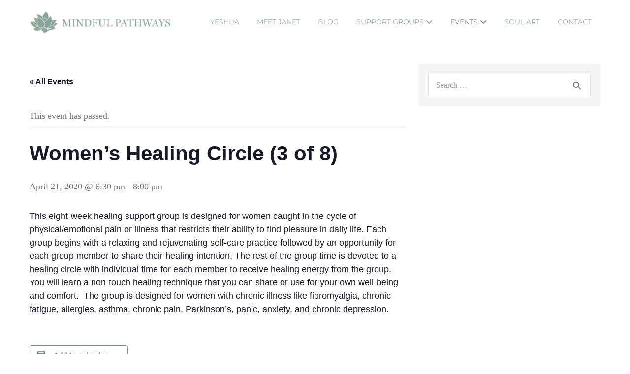

--- FILE ---
content_type: text/html; charset=UTF-8
request_url: https://mindfulpathways.com/event/womens-healing-circle-3-of-8/
body_size: 15994
content:
<!DOCTYPE html>

<html dir="ltr" lang="en" prefix="og: https://ogp.me/ns#">

<head>
	<meta charset="UTF-8">
	<meta name="viewport" content="width=device-width, initial-scale=1">
	<link rel="profile" href="http://gmpg.org/xfn/11">
	<title>Women’s Healing Circle (3 of 8) - Mindful Pathways</title>
<link rel='stylesheet' id='tribe-events-views-v2-bootstrap-datepicker-styles-css' href='https://mindfulpathways.com/wp-content/plugins/the-events-calendar/vendor/bootstrap-datepicker/css/bootstrap-datepicker.standalone.min.css?ver=6.15.12.2' media='all' />
<link rel='stylesheet' id='tec-variables-skeleton-css' href='https://mindfulpathways.com/wp-content/plugins/the-events-calendar/common/build/css/variables-skeleton.css?ver=6.10.0' media='all' />
<link rel='stylesheet' id='tribe-common-skeleton-style-css' href='https://mindfulpathways.com/wp-content/plugins/the-events-calendar/common/build/css/common-skeleton.css?ver=6.10.0' media='all' />
<link rel='stylesheet' id='tribe-tooltipster-css-css' href='https://mindfulpathways.com/wp-content/plugins/the-events-calendar/common/vendor/tooltipster/tooltipster.bundle.min.css?ver=6.10.0' media='all' />
<link rel='stylesheet' id='tribe-events-views-v2-skeleton-css' href='https://mindfulpathways.com/wp-content/plugins/the-events-calendar/build/css/views-skeleton.css?ver=6.15.12.2' media='all' />
<link rel='stylesheet' id='tec-variables-full-css' href='https://mindfulpathways.com/wp-content/plugins/the-events-calendar/common/build/css/variables-full.css?ver=6.10.0' media='all' />
<link rel='stylesheet' id='tribe-common-full-style-css' href='https://mindfulpathways.com/wp-content/plugins/the-events-calendar/common/build/css/common-full.css?ver=6.10.0' media='all' />
<link rel='stylesheet' id='tribe-events-views-v2-full-css' href='https://mindfulpathways.com/wp-content/plugins/the-events-calendar/build/css/views-full.css?ver=6.15.12.2' media='all' />
<link rel='stylesheet' id='tribe-events-views-v2-print-css' href='https://mindfulpathways.com/wp-content/plugins/the-events-calendar/build/css/views-print.css?ver=6.15.12.2' media='print' />

		<!-- All in One SEO 4.9.1.1 - aioseo.com -->
	<meta name="description" content="This eight-week healing support group is designed for women caught in the cycle of physical/emotional pain or illness that restricts their ability to find pleasure in daily life. Each group begins with a relaxing and rejuvenating self-care practice followed by an opportunity for each group member to share their healing intention. The rest of the" />
	<meta name="robots" content="max-image-preview:large" />
	<meta name="author" content="Frances Phelps"/>
	<link rel="canonical" href="https://mindfulpathways.com/event/womens-healing-circle-3-of-8/" />
	<meta name="generator" content="All in One SEO (AIOSEO) 4.9.1.1" />
		<meta property="og:locale" content="en_US" />
		<meta property="og:site_name" content="Mindful Pathways - Integrative and Holistic Mental Health Counseling with Janet G. Nestor" />
		<meta property="og:type" content="article" />
		<meta property="og:title" content="Women’s Healing Circle (3 of 8) - Mindful Pathways" />
		<meta property="og:description" content="This eight-week healing support group is designed for women caught in the cycle of physical/emotional pain or illness that restricts their ability to find pleasure in daily life. Each group begins with a relaxing and rejuvenating self-care practice followed by an opportunity for each group member to share their healing intention. The rest of the" />
		<meta property="og:url" content="https://mindfulpathways.com/event/womens-healing-circle-3-of-8/" />
		<meta property="og:image" content="https://mindfulpathways.com/wp-content/uploads/2022/03/JanetNestorCozmo2.png" />
		<meta property="og:image:secure_url" content="https://mindfulpathways.com/wp-content/uploads/2022/03/JanetNestorCozmo2.png" />
		<meta property="og:image:width" content="1000" />
		<meta property="og:image:height" content="1189" />
		<meta property="article:published_time" content="2019-11-07T14:53:38+00:00" />
		<meta property="article:modified_time" content="2019-11-07T14:53:38+00:00" />
		<meta property="article:publisher" content="https://www.facebook.com/PathwaystoWholeness" />
		<meta name="twitter:card" content="summary_large_image" />
		<meta name="twitter:site" content="@janetnestor" />
		<meta name="twitter:title" content="Women’s Healing Circle (3 of 8) - Mindful Pathways" />
		<meta name="twitter:description" content="This eight-week healing support group is designed for women caught in the cycle of physical/emotional pain or illness that restricts their ability to find pleasure in daily life. Each group begins with a relaxing and rejuvenating self-care practice followed by an opportunity for each group member to share their healing intention. The rest of the" />
		<meta name="twitter:creator" content="@janetnestor" />
		<meta name="twitter:image" content="https://mindfulpathways.com/wp-content/uploads/2022/03/JanetNestorCozmo2.png" />
		<script type="application/ld+json" class="aioseo-schema">
			{"@context":"https:\/\/schema.org","@graph":[{"@type":"BreadcrumbList","@id":"https:\/\/mindfulpathways.com\/event\/womens-healing-circle-3-of-8\/#breadcrumblist","itemListElement":[{"@type":"ListItem","@id":"https:\/\/mindfulpathways.com#listItem","position":1,"name":"Home","item":"https:\/\/mindfulpathways.com","nextItem":{"@type":"ListItem","@id":"https:\/\/mindfulpathways.com\/events\/#listItem","name":"Events"}},{"@type":"ListItem","@id":"https:\/\/mindfulpathways.com\/events\/#listItem","position":2,"name":"Events","item":"https:\/\/mindfulpathways.com\/events\/","nextItem":{"@type":"ListItem","@id":"https:\/\/mindfulpathways.com\/events\/category\/class\/#listItem","name":"Class"},"previousItem":{"@type":"ListItem","@id":"https:\/\/mindfulpathways.com#listItem","name":"Home"}},{"@type":"ListItem","@id":"https:\/\/mindfulpathways.com\/events\/category\/class\/#listItem","position":3,"name":"Class","item":"https:\/\/mindfulpathways.com\/events\/category\/class\/","nextItem":{"@type":"ListItem","@id":"https:\/\/mindfulpathways.com\/event\/womens-healing-circle-3-of-8\/#listItem","name":"Women&#8217;s Healing Circle (3 of 8)"},"previousItem":{"@type":"ListItem","@id":"https:\/\/mindfulpathways.com\/events\/#listItem","name":"Events"}},{"@type":"ListItem","@id":"https:\/\/mindfulpathways.com\/event\/womens-healing-circle-3-of-8\/#listItem","position":4,"name":"Women&#8217;s Healing Circle (3 of 8)","previousItem":{"@type":"ListItem","@id":"https:\/\/mindfulpathways.com\/events\/category\/class\/#listItem","name":"Class"}}]},{"@type":"Person","@id":"https:\/\/mindfulpathways.com\/#person","name":"Janet","image":{"@type":"ImageObject","@id":"https:\/\/mindfulpathways.com\/event\/womens-healing-circle-3-of-8\/#personImage","url":"https:\/\/secure.gravatar.com\/avatar\/ef43891997785f326d9e1bed8d9a114a273a8fde958733cb61d947be97777411?s=96&d=mm&r=g","width":96,"height":96,"caption":"Janet"}},{"@type":"Person","@id":"https:\/\/mindfulpathways.com\/author\/fphelps\/#author","url":"https:\/\/mindfulpathways.com\/author\/fphelps\/","name":"Frances Phelps","image":{"@type":"ImageObject","@id":"https:\/\/mindfulpathways.com\/event\/womens-healing-circle-3-of-8\/#authorImage","url":"https:\/\/secure.gravatar.com\/avatar\/a542f59e951406db321ea8d0a2d1119925972b5532e72deb2aa0a2dfe0ba1e11?s=96&d=mm&r=g","width":96,"height":96,"caption":"Frances Phelps"}},{"@type":"WebPage","@id":"https:\/\/mindfulpathways.com\/event\/womens-healing-circle-3-of-8\/#webpage","url":"https:\/\/mindfulpathways.com\/event\/womens-healing-circle-3-of-8\/","name":"Women\u2019s Healing Circle (3 of 8) - Mindful Pathways","description":"This eight-week healing support group is designed for women caught in the cycle of physical\/emotional pain or illness that restricts their ability to find pleasure in daily life. Each group begins with a relaxing and rejuvenating self-care practice followed by an opportunity for each group member to share their healing intention. The rest of the","inLanguage":"en","isPartOf":{"@id":"https:\/\/mindfulpathways.com\/#website"},"breadcrumb":{"@id":"https:\/\/mindfulpathways.com\/event\/womens-healing-circle-3-of-8\/#breadcrumblist"},"author":{"@id":"https:\/\/mindfulpathways.com\/author\/fphelps\/#author"},"creator":{"@id":"https:\/\/mindfulpathways.com\/author\/fphelps\/#author"},"datePublished":"2019-11-07T09:53:38-05:00","dateModified":"2019-11-07T09:53:38-05:00"},{"@type":"WebSite","@id":"https:\/\/mindfulpathways.com\/#website","url":"https:\/\/mindfulpathways.com\/","name":"Mindful Pathways","description":"Integrative and Holistic Mental Health Counseling with Janet G. Nestor","inLanguage":"en","publisher":{"@id":"https:\/\/mindfulpathways.com\/#person"}}]}
		</script>
		<!-- All in One SEO -->

<link rel='dns-prefetch' href='//js.stripe.com' />
<link rel="alternate" type="application/rss+xml" title="Mindful Pathways &raquo; Feed" href="https://mindfulpathways.com/feed/" />
<link rel="alternate" type="application/rss+xml" title="Mindful Pathways &raquo; Comments Feed" href="https://mindfulpathways.com/comments/feed/" />
<link rel="alternate" type="text/calendar" title="Mindful Pathways &raquo; iCal Feed" href="https://mindfulpathways.com/events/?ical=1" />
<link rel="alternate" title="oEmbed (JSON)" type="application/json+oembed" href="https://mindfulpathways.com/wp-json/oembed/1.0/embed?url=https%3A%2F%2Fmindfulpathways.com%2Fevent%2Fwomens-healing-circle-3-of-8%2F" />
<link rel="alternate" title="oEmbed (XML)" type="text/xml+oembed" href="https://mindfulpathways.com/wp-json/oembed/1.0/embed?url=https%3A%2F%2Fmindfulpathways.com%2Fevent%2Fwomens-healing-circle-3-of-8%2F&#038;format=xml" />
		<style class="wpbf-google-fonts">@font-face{font-family:'Montserrat';font-style:normal;font-weight:300;font-display:swap;src:url(https://mindfulpathways.com/wp-content/fonts/montserrat/JTUSjIg1_i6t8kCHKm459WRhyzbi.woff2) format('woff2');unicode-range:U+0460-052F,U+1C80-1C88,U+20B4,U+2DE0-2DFF,U+A640-A69F,U+FE2E-FE2F;}@font-face{font-family:'Montserrat';font-style:normal;font-weight:300;font-display:swap;src:url(https://mindfulpathways.com/wp-content/fonts/montserrat/JTUSjIg1_i6t8kCHKm459W1hyzbi.woff2) format('woff2');unicode-range:U+0301,U+0400-045F,U+0490-0491,U+04B0-04B1,U+2116;}@font-face{font-family:'Montserrat';font-style:normal;font-weight:300;font-display:swap;src:url(https://mindfulpathways.com/wp-content/fonts/montserrat/JTUSjIg1_i6t8kCHKm459WZhyzbi.woff2) format('woff2');unicode-range:U+0102-0103,U+0110-0111,U+0128-0129,U+0168-0169,U+01A0-01A1,U+01AF-01B0,U+0300-0301,U+0303-0304,U+0308-0309,U+0323,U+0329,U+1EA0-1EF9,U+20AB;}@font-face{font-family:'Montserrat';font-style:normal;font-weight:300;font-display:swap;src:url(https://mindfulpathways.com/wp-content/fonts/montserrat/JTUSjIg1_i6t8kCHKm459Wdhyzbi.woff2) format('woff2');unicode-range:U+0100-02AF,U+0304,U+0308,U+0329,U+1E00-1E9F,U+1EF2-1EFF,U+2020,U+20A0-20AB,U+20AD-20C0,U+2113,U+2C60-2C7F,U+A720-A7FF;}@font-face{font-family:'Montserrat';font-style:normal;font-weight:300;font-display:swap;src:url(https://mindfulpathways.com/wp-content/fonts/montserrat/JTUSjIg1_i6t8kCHKm459Wlhyw.woff2) format('woff2');unicode-range:U+0000-00FF,U+0131,U+0152-0153,U+02BB-02BC,U+02C6,U+02DA,U+02DC,U+0304,U+0308,U+0329,U+2000-206F,U+2074,U+20AC,U+2122,U+2191,U+2193,U+2212,U+2215,U+FEFF,U+FFFD;}@font-face{font-family:'Montserrat';font-style:normal;font-weight:500;font-display:swap;src:url(https://mindfulpathways.com/wp-content/fonts/montserrat/JTUSjIg1_i6t8kCHKm459WRhyzbi.woff2) format('woff2');unicode-range:U+0460-052F,U+1C80-1C88,U+20B4,U+2DE0-2DFF,U+A640-A69F,U+FE2E-FE2F;}@font-face{font-family:'Montserrat';font-style:normal;font-weight:500;font-display:swap;src:url(https://mindfulpathways.com/wp-content/fonts/montserrat/JTUSjIg1_i6t8kCHKm459W1hyzbi.woff2) format('woff2');unicode-range:U+0301,U+0400-045F,U+0490-0491,U+04B0-04B1,U+2116;}@font-face{font-family:'Montserrat';font-style:normal;font-weight:500;font-display:swap;src:url(https://mindfulpathways.com/wp-content/fonts/montserrat/JTUSjIg1_i6t8kCHKm459WZhyzbi.woff2) format('woff2');unicode-range:U+0102-0103,U+0110-0111,U+0128-0129,U+0168-0169,U+01A0-01A1,U+01AF-01B0,U+0300-0301,U+0303-0304,U+0308-0309,U+0323,U+0329,U+1EA0-1EF9,U+20AB;}@font-face{font-family:'Montserrat';font-style:normal;font-weight:500;font-display:swap;src:url(https://mindfulpathways.com/wp-content/fonts/montserrat/JTUSjIg1_i6t8kCHKm459Wdhyzbi.woff2) format('woff2');unicode-range:U+0100-02AF,U+0304,U+0308,U+0329,U+1E00-1E9F,U+1EF2-1EFF,U+2020,U+20A0-20AB,U+20AD-20C0,U+2113,U+2C60-2C7F,U+A720-A7FF;}@font-face{font-family:'Montserrat';font-style:normal;font-weight:500;font-display:swap;src:url(https://mindfulpathways.com/wp-content/fonts/montserrat/JTUSjIg1_i6t8kCHKm459Wlhyw.woff2) format('woff2');unicode-range:U+0000-00FF,U+0131,U+0152-0153,U+02BB-02BC,U+02C6,U+02DA,U+02DC,U+0304,U+0308,U+0329,U+2000-206F,U+2074,U+20AC,U+2122,U+2191,U+2193,U+2212,U+2215,U+FEFF,U+FFFD;}</style>
				<!-- This site uses the Google Analytics by MonsterInsights plugin v9.10.1 - Using Analytics tracking - https://www.monsterinsights.com/ -->
		<!-- Note: MonsterInsights is not currently configured on this site. The site owner needs to authenticate with Google Analytics in the MonsterInsights settings panel. -->
					<!-- No tracking code set -->
				<!-- / Google Analytics by MonsterInsights -->
		<style id='wp-img-auto-sizes-contain-inline-css'>
img:is([sizes=auto i],[sizes^="auto," i]){contain-intrinsic-size:3000px 1500px}
/*# sourceURL=wp-img-auto-sizes-contain-inline-css */
</style>
<link rel='stylesheet' id='tribe-events-v2-single-skeleton-css' href='https://mindfulpathways.com/wp-content/plugins/the-events-calendar/build/css/tribe-events-single-skeleton.css?ver=6.15.12.2' media='all' />
<link rel='stylesheet' id='tribe-events-v2-single-skeleton-full-css' href='https://mindfulpathways.com/wp-content/plugins/the-events-calendar/build/css/tribe-events-single-full.css?ver=6.15.12.2' media='all' />
<style id='wp-emoji-styles-inline-css'>

	img.wp-smiley, img.emoji {
		display: inline !important;
		border: none !important;
		box-shadow: none !important;
		height: 1em !important;
		width: 1em !important;
		margin: 0 0.07em !important;
		vertical-align: -0.1em !important;
		background: none !important;
		padding: 0 !important;
	}
/*# sourceURL=wp-emoji-styles-inline-css */
</style>
<link rel='stylesheet' id='wp-block-library-css' href='https://mindfulpathways.com/wp-includes/css/dist/block-library/style.min.css?ver=6.9' media='all' />
<style id='global-styles-inline-css'>
:root{--wp--preset--aspect-ratio--square: 1;--wp--preset--aspect-ratio--4-3: 4/3;--wp--preset--aspect-ratio--3-4: 3/4;--wp--preset--aspect-ratio--3-2: 3/2;--wp--preset--aspect-ratio--2-3: 2/3;--wp--preset--aspect-ratio--16-9: 16/9;--wp--preset--aspect-ratio--9-16: 9/16;--wp--preset--color--black: #000000;--wp--preset--color--cyan-bluish-gray: #abb8c3;--wp--preset--color--white: #ffffff;--wp--preset--color--pale-pink: #f78da7;--wp--preset--color--vivid-red: #cf2e2e;--wp--preset--color--luminous-vivid-orange: #ff6900;--wp--preset--color--luminous-vivid-amber: #fcb900;--wp--preset--color--light-green-cyan: #7bdcb5;--wp--preset--color--vivid-green-cyan: #00d084;--wp--preset--color--pale-cyan-blue: #8ed1fc;--wp--preset--color--vivid-cyan-blue: #0693e3;--wp--preset--color--vivid-purple: #9b51e0;--wp--preset--gradient--vivid-cyan-blue-to-vivid-purple: linear-gradient(135deg,rgb(6,147,227) 0%,rgb(155,81,224) 100%);--wp--preset--gradient--light-green-cyan-to-vivid-green-cyan: linear-gradient(135deg,rgb(122,220,180) 0%,rgb(0,208,130) 100%);--wp--preset--gradient--luminous-vivid-amber-to-luminous-vivid-orange: linear-gradient(135deg,rgb(252,185,0) 0%,rgb(255,105,0) 100%);--wp--preset--gradient--luminous-vivid-orange-to-vivid-red: linear-gradient(135deg,rgb(255,105,0) 0%,rgb(207,46,46) 100%);--wp--preset--gradient--very-light-gray-to-cyan-bluish-gray: linear-gradient(135deg,rgb(238,238,238) 0%,rgb(169,184,195) 100%);--wp--preset--gradient--cool-to-warm-spectrum: linear-gradient(135deg,rgb(74,234,220) 0%,rgb(151,120,209) 20%,rgb(207,42,186) 40%,rgb(238,44,130) 60%,rgb(251,105,98) 80%,rgb(254,248,76) 100%);--wp--preset--gradient--blush-light-purple: linear-gradient(135deg,rgb(255,206,236) 0%,rgb(152,150,240) 100%);--wp--preset--gradient--blush-bordeaux: linear-gradient(135deg,rgb(254,205,165) 0%,rgb(254,45,45) 50%,rgb(107,0,62) 100%);--wp--preset--gradient--luminous-dusk: linear-gradient(135deg,rgb(255,203,112) 0%,rgb(199,81,192) 50%,rgb(65,88,208) 100%);--wp--preset--gradient--pale-ocean: linear-gradient(135deg,rgb(255,245,203) 0%,rgb(182,227,212) 50%,rgb(51,167,181) 100%);--wp--preset--gradient--electric-grass: linear-gradient(135deg,rgb(202,248,128) 0%,rgb(113,206,126) 100%);--wp--preset--gradient--midnight: linear-gradient(135deg,rgb(2,3,129) 0%,rgb(40,116,252) 100%);--wp--preset--font-size--small: 14px;--wp--preset--font-size--medium: 20px;--wp--preset--font-size--large: 20px;--wp--preset--font-size--x-large: 42px;--wp--preset--font-size--tiny: 12px;--wp--preset--font-size--regular: 16px;--wp--preset--font-size--larger: 32px;--wp--preset--font-size--extra: 44px;--wp--preset--spacing--20: 0.44rem;--wp--preset--spacing--30: 0.67rem;--wp--preset--spacing--40: 1rem;--wp--preset--spacing--50: 1.5rem;--wp--preset--spacing--60: 2.25rem;--wp--preset--spacing--70: 3.38rem;--wp--preset--spacing--80: 5.06rem;--wp--preset--shadow--natural: 6px 6px 9px rgba(0, 0, 0, 0.2);--wp--preset--shadow--deep: 12px 12px 50px rgba(0, 0, 0, 0.4);--wp--preset--shadow--sharp: 6px 6px 0px rgba(0, 0, 0, 0.2);--wp--preset--shadow--outlined: 6px 6px 0px -3px rgb(255, 255, 255), 6px 6px rgb(0, 0, 0);--wp--preset--shadow--crisp: 6px 6px 0px rgb(0, 0, 0);}:root { --wp--style--global--content-size: 1000px;--wp--style--global--wide-size: 1400px; }:where(body) { margin: 0; }.wp-site-blocks > .alignleft { float: left; margin-right: 2em; }.wp-site-blocks > .alignright { float: right; margin-left: 2em; }.wp-site-blocks > .aligncenter { justify-content: center; margin-left: auto; margin-right: auto; }:where(.wp-site-blocks) > * { margin-block-start: 24px; margin-block-end: 0; }:where(.wp-site-blocks) > :first-child { margin-block-start: 0; }:where(.wp-site-blocks) > :last-child { margin-block-end: 0; }:root { --wp--style--block-gap: 24px; }:root :where(.is-layout-flow) > :first-child{margin-block-start: 0;}:root :where(.is-layout-flow) > :last-child{margin-block-end: 0;}:root :where(.is-layout-flow) > *{margin-block-start: 24px;margin-block-end: 0;}:root :where(.is-layout-constrained) > :first-child{margin-block-start: 0;}:root :where(.is-layout-constrained) > :last-child{margin-block-end: 0;}:root :where(.is-layout-constrained) > *{margin-block-start: 24px;margin-block-end: 0;}:root :where(.is-layout-flex){gap: 24px;}:root :where(.is-layout-grid){gap: 24px;}.is-layout-flow > .alignleft{float: left;margin-inline-start: 0;margin-inline-end: 2em;}.is-layout-flow > .alignright{float: right;margin-inline-start: 2em;margin-inline-end: 0;}.is-layout-flow > .aligncenter{margin-left: auto !important;margin-right: auto !important;}.is-layout-constrained > .alignleft{float: left;margin-inline-start: 0;margin-inline-end: 2em;}.is-layout-constrained > .alignright{float: right;margin-inline-start: 2em;margin-inline-end: 0;}.is-layout-constrained > .aligncenter{margin-left: auto !important;margin-right: auto !important;}.is-layout-constrained > :where(:not(.alignleft):not(.alignright):not(.alignfull)){max-width: var(--wp--style--global--content-size);margin-left: auto !important;margin-right: auto !important;}.is-layout-constrained > .alignwide{max-width: var(--wp--style--global--wide-size);}body .is-layout-flex{display: flex;}.is-layout-flex{flex-wrap: wrap;align-items: center;}.is-layout-flex > :is(*, div){margin: 0;}body .is-layout-grid{display: grid;}.is-layout-grid > :is(*, div){margin: 0;}body{padding-top: 0px;padding-right: 0px;padding-bottom: 0px;padding-left: 0px;}a:where(:not(.wp-element-button)){text-decoration: underline;}:root :where(.wp-element-button, .wp-block-button__link){background-color: #32373c;border-width: 0;color: #fff;font-family: inherit;font-size: inherit;font-style: inherit;font-weight: inherit;letter-spacing: inherit;line-height: inherit;padding-top: calc(0.667em + 2px);padding-right: calc(1.333em + 2px);padding-bottom: calc(0.667em + 2px);padding-left: calc(1.333em + 2px);text-decoration: none;text-transform: inherit;}.has-black-color{color: var(--wp--preset--color--black) !important;}.has-cyan-bluish-gray-color{color: var(--wp--preset--color--cyan-bluish-gray) !important;}.has-white-color{color: var(--wp--preset--color--white) !important;}.has-pale-pink-color{color: var(--wp--preset--color--pale-pink) !important;}.has-vivid-red-color{color: var(--wp--preset--color--vivid-red) !important;}.has-luminous-vivid-orange-color{color: var(--wp--preset--color--luminous-vivid-orange) !important;}.has-luminous-vivid-amber-color{color: var(--wp--preset--color--luminous-vivid-amber) !important;}.has-light-green-cyan-color{color: var(--wp--preset--color--light-green-cyan) !important;}.has-vivid-green-cyan-color{color: var(--wp--preset--color--vivid-green-cyan) !important;}.has-pale-cyan-blue-color{color: var(--wp--preset--color--pale-cyan-blue) !important;}.has-vivid-cyan-blue-color{color: var(--wp--preset--color--vivid-cyan-blue) !important;}.has-vivid-purple-color{color: var(--wp--preset--color--vivid-purple) !important;}.has-black-background-color{background-color: var(--wp--preset--color--black) !important;}.has-cyan-bluish-gray-background-color{background-color: var(--wp--preset--color--cyan-bluish-gray) !important;}.has-white-background-color{background-color: var(--wp--preset--color--white) !important;}.has-pale-pink-background-color{background-color: var(--wp--preset--color--pale-pink) !important;}.has-vivid-red-background-color{background-color: var(--wp--preset--color--vivid-red) !important;}.has-luminous-vivid-orange-background-color{background-color: var(--wp--preset--color--luminous-vivid-orange) !important;}.has-luminous-vivid-amber-background-color{background-color: var(--wp--preset--color--luminous-vivid-amber) !important;}.has-light-green-cyan-background-color{background-color: var(--wp--preset--color--light-green-cyan) !important;}.has-vivid-green-cyan-background-color{background-color: var(--wp--preset--color--vivid-green-cyan) !important;}.has-pale-cyan-blue-background-color{background-color: var(--wp--preset--color--pale-cyan-blue) !important;}.has-vivid-cyan-blue-background-color{background-color: var(--wp--preset--color--vivid-cyan-blue) !important;}.has-vivid-purple-background-color{background-color: var(--wp--preset--color--vivid-purple) !important;}.has-black-border-color{border-color: var(--wp--preset--color--black) !important;}.has-cyan-bluish-gray-border-color{border-color: var(--wp--preset--color--cyan-bluish-gray) !important;}.has-white-border-color{border-color: var(--wp--preset--color--white) !important;}.has-pale-pink-border-color{border-color: var(--wp--preset--color--pale-pink) !important;}.has-vivid-red-border-color{border-color: var(--wp--preset--color--vivid-red) !important;}.has-luminous-vivid-orange-border-color{border-color: var(--wp--preset--color--luminous-vivid-orange) !important;}.has-luminous-vivid-amber-border-color{border-color: var(--wp--preset--color--luminous-vivid-amber) !important;}.has-light-green-cyan-border-color{border-color: var(--wp--preset--color--light-green-cyan) !important;}.has-vivid-green-cyan-border-color{border-color: var(--wp--preset--color--vivid-green-cyan) !important;}.has-pale-cyan-blue-border-color{border-color: var(--wp--preset--color--pale-cyan-blue) !important;}.has-vivid-cyan-blue-border-color{border-color: var(--wp--preset--color--vivid-cyan-blue) !important;}.has-vivid-purple-border-color{border-color: var(--wp--preset--color--vivid-purple) !important;}.has-vivid-cyan-blue-to-vivid-purple-gradient-background{background: var(--wp--preset--gradient--vivid-cyan-blue-to-vivid-purple) !important;}.has-light-green-cyan-to-vivid-green-cyan-gradient-background{background: var(--wp--preset--gradient--light-green-cyan-to-vivid-green-cyan) !important;}.has-luminous-vivid-amber-to-luminous-vivid-orange-gradient-background{background: var(--wp--preset--gradient--luminous-vivid-amber-to-luminous-vivid-orange) !important;}.has-luminous-vivid-orange-to-vivid-red-gradient-background{background: var(--wp--preset--gradient--luminous-vivid-orange-to-vivid-red) !important;}.has-very-light-gray-to-cyan-bluish-gray-gradient-background{background: var(--wp--preset--gradient--very-light-gray-to-cyan-bluish-gray) !important;}.has-cool-to-warm-spectrum-gradient-background{background: var(--wp--preset--gradient--cool-to-warm-spectrum) !important;}.has-blush-light-purple-gradient-background{background: var(--wp--preset--gradient--blush-light-purple) !important;}.has-blush-bordeaux-gradient-background{background: var(--wp--preset--gradient--blush-bordeaux) !important;}.has-luminous-dusk-gradient-background{background: var(--wp--preset--gradient--luminous-dusk) !important;}.has-pale-ocean-gradient-background{background: var(--wp--preset--gradient--pale-ocean) !important;}.has-electric-grass-gradient-background{background: var(--wp--preset--gradient--electric-grass) !important;}.has-midnight-gradient-background{background: var(--wp--preset--gradient--midnight) !important;}.has-small-font-size{font-size: var(--wp--preset--font-size--small) !important;}.has-medium-font-size{font-size: var(--wp--preset--font-size--medium) !important;}.has-large-font-size{font-size: var(--wp--preset--font-size--large) !important;}.has-x-large-font-size{font-size: var(--wp--preset--font-size--x-large) !important;}.has-tiny-font-size{font-size: var(--wp--preset--font-size--tiny) !important;}.has-regular-font-size{font-size: var(--wp--preset--font-size--regular) !important;}.has-larger-font-size{font-size: var(--wp--preset--font-size--larger) !important;}.has-extra-font-size{font-size: var(--wp--preset--font-size--extra) !important;}
/*# sourceURL=global-styles-inline-css */
</style>

<link rel='stylesheet' id='ctf_styles-css' href='https://mindfulpathways.com/wp-content/plugins/custom-twitter-feeds/css/ctf-styles.min.css?ver=2.3.1' media='all' />
<link rel='stylesheet' id='tp_twitter_plugin_css-css' href='https://mindfulpathways.com/wp-content/plugins/recent-tweets-widget/tp_twitter_plugin.css?ver=1.0' media='screen' />
<style id='woocommerce-inline-inline-css'>
.woocommerce form .form-row .required { visibility: visible; }
/*# sourceURL=woocommerce-inline-inline-css */
</style>
<link rel='stylesheet' id='wpecpp-css' href='https://mindfulpathways.com/wp-content/plugins/wp-ecommerce-paypal/assets/css/wpecpp.css?ver=2.0.2' media='all' />
<link rel='stylesheet' id='mc4wp-form-basic-css' href='https://mindfulpathways.com/wp-content/plugins/mailchimp-for-wp/assets/css/form-basic.css?ver=4.10.9' media='all' />
<link rel='stylesheet' id='brands-styles-css' href='https://mindfulpathways.com/wp-content/plugins/woocommerce/assets/css/brands.css?ver=10.3.7' media='all' />
<link rel='stylesheet' id='wpbf-icon-font-css' href='https://mindfulpathways.com/wp-content/themes/page-builder-framework/css/min/iconfont-min.css?ver=2.11.0.9' media='all' />
<link rel='stylesheet' id='wpbf-style-css' href='https://mindfulpathways.com/wp-content/themes/page-builder-framework/css/min/style-min.css?ver=2.11.0.9' media='all' />
<link rel='stylesheet' id='wpbf-responsive-css' href='https://mindfulpathways.com/wp-content/themes/page-builder-framework/css/min/responsive-min.css?ver=2.11.0.9' media='all' />
<link rel='stylesheet' id='wpbf-woocommerce-layout-css' href='https://mindfulpathways.com/wp-content/themes/page-builder-framework/css/min/woocommerce-layout-min.css?ver=2.11.0.9' media='all' />
<link rel='stylesheet' id='wpbf-woocommerce-css' href='https://mindfulpathways.com/wp-content/themes/page-builder-framework/css/min/woocommerce-min.css?ver=2.11.0.9' media='all' />
<link rel='stylesheet' id='wpbf-woocommerce-smallscreen-css' href='https://mindfulpathways.com/wp-content/themes/page-builder-framework/css/min/woocommerce-smallscreen-min.css?ver=2.11.0.9' media='all' />
<link rel='stylesheet' id='wpbf-premium-css' href='https://mindfulpathways.com/wp-content/plugins/wpbf-premium/css/wpbf-premium.css?ver=2.10.0.4' media='all' />
<link rel='stylesheet' id='wpbf-premium-woocommerce-css' href='https://mindfulpathways.com/wp-content/plugins/wpbf-premium/css/wpbf-premium-woocommerce.css?ver=2.10.0.4' media='all' />
<style id='wpbf-premium-woocommerce-inline-css'>
:root{--accent-color:#769992;--accent-color-alt:#5d7173;}body{font-size:18px;}.wpbf-menu,.wpbf-mobile-menu{text-transform:uppercase;}h6{letter-spacing:0.5px;text-transform:uppercase;}h6{font-size:14px;}body,button,input,optgroup,select,textarea,h1,h2,h3,h4,h5,h6{font-family:"Cormorant Garamond";}.wpbf-menu,.wpbf-mobile-menu{font-family:Montserrat;font-weight:300;font-style:normal;}h6{font-family:Montserrat;font-weight:500;font-style:normal;}a{color:#928e70;}.bypostauthor{border-color:#928e70;}.wpbf-button-primary{background:#928e70;}a:hover{color:#597e76;}.wpbf-button-primary:hover{background:#597e76;}.wpbf-menu > .current-menu-item > a{color:#597e76!important;}.wpbf-button-primary{background:#bfa584;color:#f5f4f3;}.wpbf-button-primary:hover{background:#769992;color:#f5f4f3;}.wp-block-button__link:not(.has-text-color){color:#f5f4f3;}.wp-block-button__link:not(.has-text-color):hover{color:#f5f4f3;}.wp-block-button__link:not(.has-background){background:#bfa584;}.is-style-outline .wp-block-button__link:not(.has-text-color){border-color:#bfa584;color:#bfa584;}.wp-block-button:not(.is-style-outline) .wp-block-button__link:not(.has-background):not(.has-text-color):hover{background:#769992;color:#f5f4f3;}.is-style-outline .wp-block-button__link:not(.has-text-color):not(.has-background):hover{border-color:#769992;color:#769992;}.wpbf-archive-content .wpbf-post{text-align:left;}.wpbf-navigation .wpbf-menu > .menu-item > a{padding-left:18px;padding-right:18px;}.wpbf-navigation:not(.wpbf-navigation-transparent):not(.wpbf-navigation-active){background-color:#ffffff;}.wpbf-navigation .wpbf-menu a,.wpbf-mobile-menu a,.wpbf-close{color:#769992;}.wpbf-navigation .wpbf-menu a:hover,.wpbf-mobile-menu a:hover{color:#5d7173;}.wpbf-navigation .wpbf-menu > .current-menu-item > a,.wpbf-mobile-menu > .current-menu-item > a{color:#5d7173!important;}.wpbf-navigation .wpbf-menu a,.wpbf-mobile-menu a{font-size:14px;}.wpbf-page-footer{background-color:#f5f4f3;}p.demo_store,.woocommerce-store-notice{background:#928e70;}.woocommerce-info:before,.woocommerce-info a{color:#928e70;}.woocommerce-info a:hover{opacity:.8;}.woocommerce-info{border-top-color:#928e70;}.woocommerce a.button,.woocommerce button.button,.woocommerce a.button.alt,.woocommerce button.button.alt,.woocommerce a.button.alt.disabled,.woocommerce a.button.alt:disabled,.woocommerce a.button.alt:disabled[disabled],.woocommerce a.button.alt.disabled:hover,.woocommerce a.button.alt:disabled:hover,.woocommerce a.button.alt:disabled[disabled]:hover,.woocommerce button.button.alt.disabled,.woocommerce button.button.alt:disabled,.woocommerce button.button.alt:disabled[disabled],.woocommerce button.button.alt.disabled:hover,.woocommerce button.button.alt:disabled:hover,.woocommerce button.button.alt:disabled[disabled]:hover{background:#bfa584;color:#f5f4f3;}.woocommerce a.button:hover,.woocommerce button.button:hover,.woocommerce a.button.alt:hover,.woocommerce button.button.alt:hover{background:#769992;color:#f5f4f3;}.wpbf-woo-menu-item .wpbf-button-primary{background:#bfa584;color:#f5f4f3 !important;}.wpbf-woo-menu-item .wpbf-button-primary:hover{background:#769992;color:#f5f4f3 !important;}@media screen and (max-width:768px){.wpbf-woo-menu-item .wpbf-woo-sub-menu{display:none !important;}}.wpbf-woo-off-canvas-sidebar-button{color:#f5f4f3;background-color:#bfa584;}
/*# sourceURL=wpbf-premium-woocommerce-inline-css */
</style>
<script src="https://mindfulpathways.com/wp-includes/js/jquery/jquery.min.js?ver=3.7.1" id="jquery-core-js"></script>
<script src="https://mindfulpathways.com/wp-includes/js/jquery/jquery-migrate.min.js?ver=3.4.1" id="jquery-migrate-js"></script>
<script src="https://mindfulpathways.com/wp-content/plugins/the-events-calendar/common/build/js/tribe-common.js?ver=9c44e11f3503a33e9540" id="tribe-common-js"></script>
<script src="https://mindfulpathways.com/wp-content/plugins/the-events-calendar/build/js/views/breakpoints.js?ver=4208de2df2852e0b91ec" id="tribe-events-views-v2-breakpoints-js"></script>
<script src="https://mindfulpathways.com/wp-content/plugins/woocommerce/assets/js/jquery-blockui/jquery.blockUI.min.js?ver=2.7.0-wc.10.3.7" id="wc-jquery-blockui-js" defer data-wp-strategy="defer"></script>
<script id="wc-add-to-cart-js-extra">
var wc_add_to_cart_params = {"ajax_url":"/wp-admin/admin-ajax.php","wc_ajax_url":"/?wc-ajax=%%endpoint%%","i18n_view_cart":"View cart","cart_url":"https://mindfulpathways.com/cart/","is_cart":"","cart_redirect_after_add":"no"};
//# sourceURL=wc-add-to-cart-js-extra
</script>
<script src="https://mindfulpathways.com/wp-content/plugins/woocommerce/assets/js/frontend/add-to-cart.min.js?ver=10.3.7" id="wc-add-to-cart-js" defer data-wp-strategy="defer"></script>
<script src="https://mindfulpathways.com/wp-content/plugins/woocommerce/assets/js/js-cookie/js.cookie.min.js?ver=2.1.4-wc.10.3.7" id="wc-js-cookie-js" defer data-wp-strategy="defer"></script>
<script id="woocommerce-js-extra">
var woocommerce_params = {"ajax_url":"/wp-admin/admin-ajax.php","wc_ajax_url":"/?wc-ajax=%%endpoint%%","i18n_password_show":"Show password","i18n_password_hide":"Hide password"};
//# sourceURL=woocommerce-js-extra
</script>
<script src="https://mindfulpathways.com/wp-content/plugins/woocommerce/assets/js/frontend/woocommerce.min.js?ver=10.3.7" id="woocommerce-js" defer data-wp-strategy="defer"></script>
<link rel="https://api.w.org/" href="https://mindfulpathways.com/wp-json/" /><link rel="alternate" title="JSON" type="application/json" href="https://mindfulpathways.com/wp-json/wp/v2/tribe_events/4117" /><link rel="EditURI" type="application/rsd+xml" title="RSD" href="https://mindfulpathways.com/xmlrpc.php?rsd" />
<meta name="generator" content="WordPress 6.9" />
<meta name="generator" content="WooCommerce 10.3.7" />
<link rel='shortlink' href='https://mindfulpathways.com/?p=4117' />
<link rel="stylesheet" href="https://use.typekit.net/npj4uiz.css"><meta name="tec-api-version" content="v1"><meta name="tec-api-origin" content="https://mindfulpathways.com"><link rel="alternate" href="https://mindfulpathways.com/wp-json/tribe/events/v1/events/4117" /><meta name="theme-color" content="#928e70">	<noscript><style>.woocommerce-product-gallery{ opacity: 1 !important; }</style></noscript>
	<script type="application/ld+json">
[{"@context":"http://schema.org","@type":"Event","name":"Women&#8217;s Healing Circle (3 of 8)","description":"&lt;p&gt;This eight-week healing support group is designed for women caught in the cycle of physical/emotional pain or illness that restricts their ability to find pleasure in daily life. Each group [&hellip;]&lt;/p&gt;\\n","url":"https://mindfulpathways.com/event/womens-healing-circle-3-of-8/","eventAttendanceMode":"https://schema.org/OfflineEventAttendanceMode","eventStatus":"https://schema.org/EventScheduled","startDate":"2020-04-21T18:30:00-04:00","endDate":"2020-04-21T20:00:00-04:00","location":{"@type":"Place","name":"Soul Health Center","description":"","url":"","address":{"@type":"PostalAddress","streetAddress":"2990 Bethesda Place, Suite 602-A","addressLocality":"Winston-Salem","addressRegion":"NC","postalCode":"27103","addressCountry":"United States"},"telephone":"336-659-3923","sameAs":"http://soulhealthcenter.com"},"performer":"Organization"}]
</script><link rel="icon" href="https://mindfulpathways.com/wp-content/uploads/2023/05/MP_Logo_flower@4x-150x150.png" sizes="32x32" />
<link rel="icon" href="https://mindfulpathways.com/wp-content/uploads/2023/05/MP_Logo_flower@4x-300x300.png" sizes="192x192" />
<link rel="apple-touch-icon" href="https://mindfulpathways.com/wp-content/uploads/2023/05/MP_Logo_flower@4x-300x300.png" />
<meta name="msapplication-TileImage" content="https://mindfulpathways.com/wp-content/uploads/2023/05/MP_Logo_flower@4x-300x300.png" />
		<style id="wp-custom-css">
			h1, h2, h3,h4 {
font-family: "miller-banner", serif;
font-weight: 300;
font-style: normal;}

h5 {
font-family: "renata", sans-serif;
font-weight: 400;
font-style: normal;}		</style>
		<link rel='stylesheet' id='wc-blocks-style-css' href='https://mindfulpathways.com/wp-content/plugins/woocommerce/assets/client/blocks/wc-blocks.css?ver=wc-10.3.7' media='all' />
<link rel='stylesheet' id='photoswipe-css' href='https://mindfulpathways.com/wp-content/plugins/woocommerce/assets/css/photoswipe/photoswipe.min.css?ver=10.3.7' media='all' />
<link rel='stylesheet' id='photoswipe-default-skin-css' href='https://mindfulpathways.com/wp-content/plugins/woocommerce/assets/css/photoswipe/default-skin/default-skin.min.css?ver=10.3.7' media='all' />
</head>

<body class="wp-singular tribe_events-template-default single single-tribe_events postid-4117 wp-custom-logo wp-theme-page-builder-framework theme-page-builder-framework woocommerce-no-js tribe-no-js page-template-page-builder-framework tribe-filter-live wpbf wpbf- wpbf-sidebar-right events-single tribe-events-style-full tribe-events-style-theme" itemscope="itemscope" itemtype="https://schema.org/WebPage">

	<a class="screen-reader-text skip-link" href="#content" title="Skip to content">Skip to content</a>

	
	
	<div id="container" class="hfeed wpbf-page">

		
		
<header id="header" class="wpbf-page-header" itemscope="itemscope" itemtype="https://schema.org/WPHeader">

	
	
	<div class="wpbf-navigation" data-sub-menu-animation-duration="250">

		
		
<div class="wpbf-container wpbf-container-center wpbf-visible-large wpbf-nav-wrapper wpbf-menu-right">

	<div class="wpbf-grid wpbf-grid-collapse">

		<div class="wpbf-1-4 wpbf-logo-container">

			<div class="wpbf-logo" itemscope="itemscope" itemtype="https://schema.org/Organization"><a href="https://mindfulpathways.com" itemprop="url"><img src="https://mindfulpathways.com/wp-content/uploads/2023/05/MP_Logo_SERIF@3x.png" alt="Mindful Pathways" title="Mindful Pathways" width="1314" height="225" itemprop="logo" /></a></div>
		</div>

		<div class="wpbf-3-4 wpbf-menu-container">

			
			<nav id="navigation" class="wpbf-clearfix" itemscope="itemscope" itemtype="https://schema.org/SiteNavigationElement" aria-label="Site Navigation">

				
				
		<style class="wpbf-mega-menu-styles">
					</style>

		<ul id="menu-new_menu" class="wpbf-menu wpbf-sub-menu wpbf-sub-menu-align-left wpbf-sub-menu-animation-fade wpbf-menu-effect-none wpbf-menu-animation-fade wpbf-menu-align-center"><li id="menu-item-4709" class="menu-item menu-item-type-post_type menu-item-object-page menu-item-4709"><a href="https://mindfulpathways.com/yeshua-100-meaningful-messages-for-messengers/">Yeshua</a></li>
<li id="menu-item-3796" class="menu-item menu-item-type-post_type menu-item-object-page menu-item-3796"><a href="https://mindfulpathways.com/meet-janet/">Meet Janet</a></li>
<li id="menu-item-3353" class="menu-item menu-item-type-post_type menu-item-object-page current_page_parent menu-item-3353"><a href="https://mindfulpathways.com/blog/">Blog</a></li>
<li id="menu-item-4992" class="menu-item menu-item-type-custom menu-item-object-custom menu-item-has-children menu-item-4992"><a href="#">Support Groups <i class="wpbff wpbff-arrow-down" aria-hidden="true"></i></a>
<ul class="sub-menu">
	<li id="menu-item-4895" class="menu-item menu-item-type-post_type menu-item-object-page menu-item-4895"><a href="https://mindfulpathways.com/womens-healing-circle/">Women’s Healing Circle</a></li>
	<li id="menu-item-4993" class="menu-item menu-item-type-post_type menu-item-object-page menu-item-4993"><a href="https://mindfulpathways.com/a-way-forward-support-group-for-survivors-of-religious-injury-and-trauma/">A Way Forward: Support Group for Survivors of Religious Injury and Trauma</a></li>
</ul>
</li>
<li id="menu-item-4890" class="menu-item menu-item-type-custom menu-item-object-custom menu-item-has-children current-menu-item current_page_item menu-item-4890"><a href="https://mindfulpathways.com/events/">Events <i class="wpbff wpbff-arrow-down" aria-hidden="true"></i></a>
<ul class="sub-menu">
	<li id="menu-item-4889" class="menu-item menu-item-type-custom menu-item-object-custom menu-item-4889"><a href="https://mindfulpathways.com/events/category/healing-circle/">Healing Circles</a></li>
	<li id="menu-item-5000" class="menu-item menu-item-type-custom menu-item-object-custom menu-item-5000"><a href="https://mindfulpathways.com/events/category/a-way-forward-for-religious-injury-and-trauma/">A Way Forward: Religious Injury &#038; Trauma</a></li>
</ul>
</li>
<li id="menu-item-4861" class="menu-item menu-item-type-custom menu-item-object-custom menu-item-4861"><a href="https://mindfulpathways.com/product-category/soul-art/">Soul Art</a></li>
<li id="menu-item-3177" class="menu-item menu-item-type-post_type menu-item-object-page menu-item-3177"><a href="https://mindfulpathways.com/contact/">Contact</a></li>
</ul>
				
			</nav>

			
		</div>

	</div>

</div>

		
<div class="wpbf-mobile-menu-hamburger wpbf-hidden-large">

	<div class="wpbf-mobile-nav-wrapper wpbf-container wpbf-container-center">

		<div class="wpbf-mobile-logo-container wpbf-2-3">

			<div class="wpbf-mobile-logo" itemscope="itemscope" itemtype="https://schema.org/Organization"><a href="https://mindfulpathways.com" itemprop="url"><img src="https://mindfulpathways.com/wp-content/uploads/2023/05/MP_Logo_SERIF.png" alt="Mindful Pathways" title="Mindful Pathways" width="438" height="75" itemprop="logo" /></a></div>
		</div>

		<div class="wpbf-menu-toggle-container wpbf-1-3">

			
			
				<button id="wpbf-mobile-menu-toggle" class="wpbf-mobile-nav-item wpbf-mobile-menu-toggle wpbff wpbff-hamburger" aria-label="Mobile Site Navigation" aria-controls="navigation" aria-expanded="false" aria-haspopup="true">
					<span class="screen-reader-text">Menu Toggle</span>
				</button>

			

			
		</div>

	</div>

	<div class="wpbf-mobile-menu-container">

		
		<nav id="mobile-navigation" itemscope="itemscope" itemtype="https://schema.org/SiteNavigationElement" aria-labelledby="wpbf-mobile-menu-toggle">

			
			<ul id="menu-new_menu-1" class="wpbf-mobile-menu"><li class="menu-item menu-item-type-post_type menu-item-object-page menu-item-4709"><a href="https://mindfulpathways.com/yeshua-100-meaningful-messages-for-messengers/">Yeshua</a></li>
<li class="menu-item menu-item-type-post_type menu-item-object-page menu-item-3796"><a href="https://mindfulpathways.com/meet-janet/">Meet Janet</a></li>
<li class="menu-item menu-item-type-post_type menu-item-object-page current_page_parent menu-item-3353"><a href="https://mindfulpathways.com/blog/">Blog</a></li>
<li class="menu-item menu-item-type-custom menu-item-object-custom menu-item-has-children menu-item-4992"><a href="#">Support Groups</a><button class="wpbf-submenu-toggle" aria-expanded="false"><span class="screen-reader-text">Menu Toggle</span><i class="wpbff wpbff-arrow-down" aria-hidden="true"></i></button>
<ul class="sub-menu">
	<li class="menu-item menu-item-type-post_type menu-item-object-page menu-item-4895"><a href="https://mindfulpathways.com/womens-healing-circle/">Women’s Healing Circle</a></li>
	<li class="menu-item menu-item-type-post_type menu-item-object-page menu-item-4993"><a href="https://mindfulpathways.com/a-way-forward-support-group-for-survivors-of-religious-injury-and-trauma/">A Way Forward: Support Group for Survivors of Religious Injury and Trauma</a></li>
</ul>
</li>
<li class="menu-item menu-item-type-custom menu-item-object-custom menu-item-has-children current-menu-item current_page_item menu-item-4890"><a href="https://mindfulpathways.com/events/">Events</a><button class="wpbf-submenu-toggle" aria-expanded="false"><span class="screen-reader-text">Menu Toggle</span><i class="wpbff wpbff-arrow-down" aria-hidden="true"></i></button>
<ul class="sub-menu">
	<li class="menu-item menu-item-type-custom menu-item-object-custom menu-item-4889"><a href="https://mindfulpathways.com/events/category/healing-circle/">Healing Circles</a></li>
	<li class="menu-item menu-item-type-custom menu-item-object-custom menu-item-5000"><a href="https://mindfulpathways.com/events/category/a-way-forward-for-religious-injury-and-trauma/">A Way Forward: Religious Injury &#038; Trauma</a></li>
</ul>
</li>
<li class="menu-item menu-item-type-custom menu-item-object-custom menu-item-4861"><a href="https://mindfulpathways.com/product-category/soul-art/">Soul Art</a></li>
<li class="menu-item menu-item-type-post_type menu-item-object-page menu-item-3177"><a href="https://mindfulpathways.com/contact/">Contact</a></li>
</ul>
			
		</nav>

		
	</div>

</div>

		
	</div>

	
</header>

		
<div id="content">

		
	<div id="inner-content" class="wpbf-container wpbf-container-center wpbf-padding-medium">
		
		<div class="wpbf-grid wpbf-main-grid wpbf-grid-medium">

			
			<main id="main" class="wpbf-main wpbf-medium-2-3 wpbf-single-content wpbf-page-content">

				
				<h1 class="entry-title" itemprop="headline"></h1>
				
				
				<div class="entry-content" itemprop="text">

					
					<section id="tribe-events" role="main"><div class="tribe-events-before-html"></div><span class="tribe-events-ajax-loading"><img class="tribe-events-spinner-medium" src="https://mindfulpathways.com/wp-content/plugins/the-events-calendar/src/resources/images/tribe-loading.gif" alt="Loading Events" /></span>
<div id="tribe-events-content" class="tribe-events-single">

	<p class="tribe-events-back">
		<a href="https://mindfulpathways.com/events/"> &laquo; All Events</a>
	</p>

	<!-- Notices -->
	<div class="tribe-events-notices"><ul><li>This event has passed.</li></ul></div>
	<h1 class="tribe-events-single-event-title">Women&#8217;s Healing Circle (3 of 8)</h1>
	<div class="tribe-events-schedule tribe-clearfix">
		<div><span class="tribe-event-date-start">April 21, 2020 @ 6:30 pm</span> - <span class="tribe-event-time">8:00 pm</span></div>			</div>

	<!-- Event header -->
	<div id="tribe-events-header"  data-title="Women’s Healing Circle (3 of 8) - Mindful Pathways" data-viewtitle="Women&#8217;s Healing Circle (3 of 8)">
		<!-- Navigation -->
		<nav class="tribe-events-nav-pagination" aria-label="Event Navigation">
			<ul class="tribe-events-sub-nav">
				<li class="tribe-events-nav-previous"><a href="https://mindfulpathways.com/event/an-awareness-that-heals/"><span>&laquo;</span> An Awareness that Heals</a></li>
				<li class="tribe-events-nav-next"><a href="https://mindfulpathways.com/event/womens-healing-circle-4-of-8/">Women&#8217;s Healing Circle (4 of 8) <span>&raquo;</span></a></li>
			</ul>
			<!-- .tribe-events-sub-nav -->
		</nav>
	</div>
	<!-- #tribe-events-header -->

			<div id="post-4117" class="post-4117 tribe_events type-tribe_events status-publish hentry tribe_events_cat-class cat_class wpbf-post">
			<!-- Event featured image, but exclude link -->
			
			<!-- Event content -->
						<div class="tribe-events-single-event-description tribe-events-content">
				<p>This eight-week healing support group is designed for women caught in the cycle of physical/emotional pain or illness that restricts their ability to find pleasure in daily life. Each group begins with a relaxing and rejuvenating self-care practice followed by an opportunity for each group member to share their healing intention. The rest of the group time is devoted to a healing circle with individual time for each member to receive healing energy from the group. You will learn a non-touch healing technique that you can share or use for your own well-being and comfort.  The group is designed for women with chronic illness like fibromyalgia, chronic fatigue, allergies, asthma, chronic pain, Parkinson’s, panic, anxiety, and chronic depression.</p>
			</div>
			<!-- .tribe-events-single-event-description -->
			<div class="tribe-events tribe-common">
	<div class="tribe-events-c-subscribe-dropdown__container">
		<div class="tribe-events-c-subscribe-dropdown">
			<div class="tribe-common-c-btn-border tribe-events-c-subscribe-dropdown__button">
				<svg
	 class="tribe-common-c-svgicon tribe-common-c-svgicon--cal-export tribe-events-c-subscribe-dropdown__export-icon" 	aria-hidden="true"
	viewBox="0 0 23 17"
	xmlns="http://www.w3.org/2000/svg"
>
	<path fill-rule="evenodd" clip-rule="evenodd" d="M.128.896V16.13c0 .211.145.383.323.383h15.354c.179 0 .323-.172.323-.383V.896c0-.212-.144-.383-.323-.383H.451C.273.513.128.684.128.896Zm16 6.742h-.901V4.679H1.009v10.729h14.218v-3.336h.901V7.638ZM1.01 1.614h14.218v2.058H1.009V1.614Z" />
	<path d="M20.5 9.846H8.312M18.524 6.953l2.89 2.909-2.855 2.855" stroke-width="1.2" stroke-linecap="round" stroke-linejoin="round"/>
</svg>
				<button
					class="tribe-events-c-subscribe-dropdown__button-text"
					aria-expanded="false"
					aria-controls="tribe-events-subscribe-dropdown-content"
					aria-label="View links to add events to your calendar"
				>
					Add to calendar				</button>
				<svg
	 class="tribe-common-c-svgicon tribe-common-c-svgicon--caret-down tribe-events-c-subscribe-dropdown__button-icon" 	aria-hidden="true"
	viewBox="0 0 10 7"
	xmlns="http://www.w3.org/2000/svg"
>
	<path fill-rule="evenodd" clip-rule="evenodd" d="M1.008.609L5 4.6 8.992.61l.958.958L5 6.517.05 1.566l.958-.958z" class="tribe-common-c-svgicon__svg-fill"/>
</svg>
			</div>
			<div id="tribe-events-subscribe-dropdown-content" class="tribe-events-c-subscribe-dropdown__content">
				<ul class="tribe-events-c-subscribe-dropdown__list">
											
<li class="tribe-events-c-subscribe-dropdown__list-item tribe-events-c-subscribe-dropdown__list-item--gcal">
	<a
		href="https://www.google.com/calendar/event?action=TEMPLATE&#038;dates=20200421T183000/20200421T200000&#038;text=Women%26%238217%3Bs%20Healing%20Circle%20%283%20of%208%29&#038;details=This+eight-week+healing+support+group+is+designed+for+women+caught+in+the+cycle+of+physical%2Femotional+pain+or+illness+that+restricts+their+ability+to+find+pleasure+in+daily+life.+Each+group+begins+with+a+relaxing+and+rejuvenating+self-care+practice+followed+by+an+opportunity+for+each+group+member+to+share+their+healing+intention.+The+rest+of+the+group+time+is+devoted+to+a+healing+circle+with+individual+time+for+each+member+to+receive+healing+energy+from+the+group.+You+will+learn+a+non-touch+healing+technique+that+you+can+share+or+use+for+your+own+well-being+and+comfort.+%C2%A0The+group+is+designed+for+women+with+chronic+illness+like+fibromyalgia%2C+chronic+fatigue%2C+allergies%2C+asthma%2C+chronic+pain%2C+Parkinson%E2%80%99s%2C+panic%2C+anxiety%2C+and+chronic+depression.&#038;location=Soul%20Health%20Center,%202990%20Bethesda%20Place,%20Suite%20602-A,%20Winston-Salem,%20NC,%2027103,%20United%20States&#038;trp=false&#038;ctz=America/New_York&#038;sprop=website:https://mindfulpathways.com"
		class="tribe-events-c-subscribe-dropdown__list-item-link"
		target="_blank"
		rel="noopener noreferrer nofollow noindex"
	>
		Google Calendar	</a>
</li>
											
<li class="tribe-events-c-subscribe-dropdown__list-item tribe-events-c-subscribe-dropdown__list-item--ical">
	<a
		href="webcal://mindfulpathways.com/event/womens-healing-circle-3-of-8/?ical=1"
		class="tribe-events-c-subscribe-dropdown__list-item-link"
		target="_blank"
		rel="noopener noreferrer nofollow noindex"
	>
		iCalendar	</a>
</li>
											
<li class="tribe-events-c-subscribe-dropdown__list-item tribe-events-c-subscribe-dropdown__list-item--outlook-365">
	<a
		href="https://outlook.office.com/owa/?path=/calendar/action/compose&#038;rrv=addevent&#038;startdt=2020-04-21T18%3A30%3A00-04%3A00&#038;enddt=2020-04-21T20%3A00%3A00-04%3A00&#038;location=Soul%20Health%20Center,%202990%20Bethesda%20Place,%20Suite%20602-A,%20Winston-Salem,%20NC,%2027103,%20United%20States&#038;subject=Women%27s%20Healing%20Circle%20%283%20of%208%29&#038;body=This%20eight-week%20healing%20support%20group%20is%20designed%20for%20women%20caught%20in%20the%20cycle%20of%20physical%2Femotional%20pain%20or%20illness%20that%20restricts%20their%20ability%20to%20find%20pleasure%20in%20daily%20life.%20Each%20group%20begins%20with%20a%20relaxing%20and%20rejuvenating%20self-care%20practice%20followed%20by%20an%20opportunity%20for%20each%20group%20member%20to%20share%20their%20healing%20intention.%20The%20rest%20of%20the%20group%20time%20is%20devoted%20to%20a%20healing%20circle%20with%20individual%20time%20for%20each%20member%20to%20receive%20healing%20energy%20from%20the%20group.%20You%20will%20learn%20a%20non-touch%20healing%20technique%20that%20you%20can%20share%20or%20use%20for%20your%20own%20well-being%20and%20comfort.%20%C2%A0The%20group%20is%20designed%20for%20women%20with%20chronic%20illness%20like%20fibromyalgia%2C%20chronic%20fatigue%2C%20allergies%2C%20asthma%2C%20chronic%20pain%2C%20Parkinson%E2%80%99s%2C%20panic%2C%20anxiety%2C%20and%20chronic%20depression."
		class="tribe-events-c-subscribe-dropdown__list-item-link"
		target="_blank"
		rel="noopener noreferrer nofollow noindex"
	>
		Outlook 365	</a>
</li>
											
<li class="tribe-events-c-subscribe-dropdown__list-item tribe-events-c-subscribe-dropdown__list-item--outlook-live">
	<a
		href="https://outlook.live.com/owa/?path=/calendar/action/compose&#038;rrv=addevent&#038;startdt=2020-04-21T18%3A30%3A00-04%3A00&#038;enddt=2020-04-21T20%3A00%3A00-04%3A00&#038;location=Soul%20Health%20Center,%202990%20Bethesda%20Place,%20Suite%20602-A,%20Winston-Salem,%20NC,%2027103,%20United%20States&#038;subject=Women%27s%20Healing%20Circle%20%283%20of%208%29&#038;body=This%20eight-week%20healing%20support%20group%20is%20designed%20for%20women%20caught%20in%20the%20cycle%20of%20physical%2Femotional%20pain%20or%20illness%20that%20restricts%20their%20ability%20to%20find%20pleasure%20in%20daily%20life.%20Each%20group%20begins%20with%20a%20relaxing%20and%20rejuvenating%20self-care%20practice%20followed%20by%20an%20opportunity%20for%20each%20group%20member%20to%20share%20their%20healing%20intention.%20The%20rest%20of%20the%20group%20time%20is%20devoted%20to%20a%20healing%20circle%20with%20individual%20time%20for%20each%20member%20to%20receive%20healing%20energy%20from%20the%20group.%20You%20will%20learn%20a%20non-touch%20healing%20technique%20that%20you%20can%20share%20or%20use%20for%20your%20own%20well-being%20and%20comfort.%20%C2%A0The%20group%20is%20designed%20for%20women%20with%20chronic%20illness%20like%20fibromyalgia%2C%20chronic%20fatigue%2C%20allergies%2C%20asthma%2C%20chronic%20pain%2C%20Parkinson%E2%80%99s%2C%20panic%2C%20anxiety%2C%20and%20chronic%20depression."
		class="tribe-events-c-subscribe-dropdown__list-item-link"
		target="_blank"
		rel="noopener noreferrer nofollow noindex"
	>
		Outlook Live	</a>
</li>
									</ul>
			</div>
		</div>
	</div>
</div>

			<!-- Event meta -->
						
	<div class="tribe-events-single-section tribe-events-event-meta primary tribe-clearfix">


<div class="tribe-events-meta-group tribe-events-meta-group-details">
	<h2 class="tribe-events-single-section-title"> Details </h2>
	<ul class="tribe-events-meta-list">

		
			<li class="tribe-events-meta-item">
				<span class="tribe-events-start-date-label tribe-events-meta-label">Date:</span>
				<span class="tribe-events-meta-value">
					<abbr class="tribe-events-abbr tribe-events-start-date published dtstart" title="2020-04-21"> April 21, 2020 </abbr>
				</span>
			</li>

			<li class="tribe-events-meta-item">
				<span class="tribe-events-start-time-label tribe-events-meta-label">Time:</span>
				<span class="tribe-events-meta-value">
					<div class="tribe-events-abbr tribe-events-start-time published dtstart" title="2020-04-21">
						6:30 pm - 8:00 pm											</div>
				</span>
			</li>

		
		
		
		<li class="tribe-events-meta-item"><span class="tribe-events-event-categories-label tribe-events-meta-label">Event Category:</span> <span class="tribe-events-event-categories tribe-events-meta-value"><a href="https://mindfulpathways.com/events/category/class/" rel="tag">Class</a></span></li>
		
		
			</ul>
</div>

<div class="tribe-events-meta-group tribe-events-meta-group-venue">
	<h2 class="tribe-events-single-section-title"> Venue </h2>
	<ul class="tribe-events-meta-list">
				<li class="tribe-events-meta-item tribe-venue"> Soul Health Center </li>

									<li class="tribe-events-meta-item tribe-venue-location">
					<address class="tribe-events-address">
						<span class="tribe-address">

<span class="tribe-street-address">2990 Bethesda Place, Suite 602-A</span>
	
		<br>
		<span class="tribe-locality">Winston-Salem</span><span class="tribe-delimiter">,</span>

	<abbr class="tribe-region tribe-events-abbr" title="North Carolina">NC</abbr>

	<span class="tribe-postal-code">27103</span>

	<span class="tribe-country-name">United States</span>

</span>

													<a class="tribe-events-gmap" href="https://maps.google.com/maps?f=q&#038;source=s_q&#038;hl=en&#038;geocode=&#038;q=2990+Bethesda+Place%2C+Suite+602-A+Winston-Salem+NC+27103+United+States" title="Click to view a Google Map" target="_blank" rel="noreferrer noopener">+ Google Map</a>											</address>
				</li>
			
							<li class="tribe-events-meta-item">
					<span class="tribe-venue-tel-label tribe-events-meta-label">Phone</span>
					<span class="tribe-venue-tel tribe-events-meta-value"> 336-659-3923 </span>
				</li>
			
							<li class="tribe-events-meta-item">
										<span class="tribe-venue-url tribe-events-meta-value"> <a href="http://soulhealthcenter.com" target="_self" rel="external">View Venue Website</a> </span>
				</li>
					
			</ul>
</div>
<div class="tribe-events-meta-group tribe-events-meta-group-gmap">
<div class="tribe-events-venue-map">
	
<iframe
  title="Google maps iframe displaying the address to Soul Health Center"
  aria-label="Venue location map"
  width="100%"
  height="350px"
  frameborder="0" style="border:0"
  src="https://www.google.com/maps/embed/v1/place?key=AIzaSyDNsicAsP6-VuGtAb1O9riI3oc_NOb7IOU&#038;q=2990+Bethesda+Place%2C+Suite+602-A+Winston-Salem+NC+27103+United+States+&#038;zoom=15" allowfullscreen>
</iframe>
</div>
</div>
	</div>


					</div> <!-- #post-x -->
			
	<!-- Event footer -->
	<div id="tribe-events-footer">
		<!-- Navigation -->
		<nav class="tribe-events-nav-pagination" aria-label="Event Navigation">
			<ul class="tribe-events-sub-nav">
				<li class="tribe-events-nav-previous"><a href="https://mindfulpathways.com/event/an-awareness-that-heals/"><span>&laquo;</span> An Awareness that Heals</a></li>
				<li class="tribe-events-nav-next"><a href="https://mindfulpathways.com/event/womens-healing-circle-4-of-8/">Women&#8217;s Healing Circle (4 of 8) <span>&raquo;</span></a></li>
			</ul>
			<!-- .tribe-events-sub-nav -->
		</nav>
	</div>
	<!-- #tribe-events-footer -->

</div><!-- #tribe-events-content -->
<div class="tribe-events-after-html"></div>
<!--
This calendar is powered by The Events Calendar.
http://evnt.is/18wn
-->
</section>
					
					
				</div>

				
				


				
			</main>

			
<div class="wpbf-medium-1-3 wpbf-sidebar-wrapper">

	
	<aside id="sidebar" class="wpbf-sidebar" itemscope="itemscope" itemtype="https://schema.org/WPSideBar">

	
	<div id="search-3" class="widget widget_search">
<form role="search" method="get" class="searchform" action="https://mindfulpathways.com/">

	<label>

		<span class="screen-reader-text">Search for:</span>
		<input type="search" id="searchform-1" name="s" value="" placeholder="Search &hellip;" title="Press enter to search" />

		
			<button value="Search" class="wpbff wpbff-search"></button>

		
	</label>

</form>
</div>
	
	</aside>

	
</div>

		</div>

		
	</div>
		
</div>


<footer id="footer" class="wpbf-page-footer" itemscope="itemscope" itemtype="https://schema.org/WPFooter">

	
	<div class="wpbf-inner-footer wpbf-container wpbf-container-center wpbf-footer-two-columns">

		<div class="wpbf-inner-footer-left">

			&copy; 2026 - Mindful Pathways | All rights reserved
		</div>

		
		<div class="wpbf-inner-footer-right">

			Design by Illuminated Heart Design
		</div>

		
	</div>

	
</footer>

	</div>


<script type="speculationrules">
{"prefetch":[{"source":"document","where":{"and":[{"href_matches":"/*"},{"not":{"href_matches":["/wp-*.php","/wp-admin/*","/wp-content/uploads/*","/wp-content/*","/wp-content/plugins/*","/wp-content/themes/page-builder-framework/*","/*\\?(.+)"]}},{"not":{"selector_matches":"a[rel~=\"nofollow\"]"}},{"not":{"selector_matches":".no-prefetch, .no-prefetch a"}}]},"eagerness":"conservative"}]}
</script>
		<script>
		( function ( body ) {
			'use strict';
			body.className = body.className.replace( /\btribe-no-js\b/, 'tribe-js' );
		} )( document.body );
		</script>
		
		<div class="wpbf-woo-quick-view-modal wpbf-clearfix">

							<i class="wpbf-close wpbff wpbff-times" arial-hidden="true"></i>
			
			<div class="wpbf-woo-quick-view-modal-content">
				<div class="wpbf-woo-quick-view-modal-main">
					<div id="wpbf-woo-quick-view-content" class="woocommerce single-product"></div>
				</div>
			</div>
		</div>

		<script> /* <![CDATA[ */var tribe_l10n_datatables = {"aria":{"sort_ascending":": activate to sort column ascending","sort_descending":": activate to sort column descending"},"length_menu":"Show _MENU_ entries","empty_table":"No data available in table","info":"Showing _START_ to _END_ of _TOTAL_ entries","info_empty":"Showing 0 to 0 of 0 entries","info_filtered":"(filtered from _MAX_ total entries)","zero_records":"No matching records found","search":"Search:","all_selected_text":"All items on this page were selected. ","select_all_link":"Select all pages","clear_selection":"Clear Selection.","pagination":{"all":"All","next":"Next","previous":"Previous"},"select":{"rows":{"0":"","_":": Selected %d rows","1":": Selected 1 row"}},"datepicker":{"dayNames":["Sunday","Monday","Tuesday","Wednesday","Thursday","Friday","Saturday"],"dayNamesShort":["Sun","Mon","Tue","Wed","Thu","Fri","Sat"],"dayNamesMin":["S","M","T","W","T","F","S"],"monthNames":["January","February","March","April","May","June","July","August","September","October","November","December"],"monthNamesShort":["January","February","March","April","May","June","July","August","September","October","November","December"],"monthNamesMin":["Jan","Feb","Mar","Apr","May","Jun","Jul","Aug","Sep","Oct","Nov","Dec"],"nextText":"Next","prevText":"Prev","currentText":"Today","closeText":"Done","today":"Today","clear":"Clear"}};/* ]]> */ </script>	<script>
		(function () {
			var c = document.body.className;
			c = c.replace(/woocommerce-no-js/, 'woocommerce-js');
			document.body.className = c;
		})();
	</script>
	
<div id="photoswipe-fullscreen-dialog" class="pswp" tabindex="-1" role="dialog" aria-modal="true" aria-hidden="true" aria-label="Full screen image">
	<div class="pswp__bg"></div>
	<div class="pswp__scroll-wrap">
		<div class="pswp__container">
			<div class="pswp__item"></div>
			<div class="pswp__item"></div>
			<div class="pswp__item"></div>
		</div>
		<div class="pswp__ui pswp__ui--hidden">
			<div class="pswp__top-bar">
				<div class="pswp__counter"></div>
				<button class="pswp__button pswp__button--zoom" aria-label="Zoom in/out"></button>
				<button class="pswp__button pswp__button--fs" aria-label="Toggle fullscreen"></button>
				<button class="pswp__button pswp__button--share" aria-label="Share"></button>
				<button class="pswp__button pswp__button--close" aria-label="Close (Esc)"></button>
				<div class="pswp__preloader">
					<div class="pswp__preloader__icn">
						<div class="pswp__preloader__cut">
							<div class="pswp__preloader__donut"></div>
						</div>
					</div>
				</div>
			</div>
			<div class="pswp__share-modal pswp__share-modal--hidden pswp__single-tap">
				<div class="pswp__share-tooltip"></div>
			</div>
			<button class="pswp__button pswp__button--arrow--left" aria-label="Previous (arrow left)"></button>
			<button class="pswp__button pswp__button--arrow--right" aria-label="Next (arrow right)"></button>
			<div class="pswp__caption">
				<div class="pswp__caption__center"></div>
			</div>
		</div>
	</div>
</div>
<script type="text/template" id="tmpl-variation-template">
	<div class="woocommerce-variation-description">{{{ data.variation.variation_description }}}</div>
	<div class="woocommerce-variation-price">{{{ data.variation.price_html }}}</div>
	<div class="woocommerce-variation-availability">{{{ data.variation.availability_html }}}</div>
</script>
<script type="text/template" id="tmpl-unavailable-variation-template">
	<p role="alert">Sorry, this product is unavailable. Please choose a different combination.</p>
</script>
<script src="https://mindfulpathways.com/wp-content/plugins/the-events-calendar/vendor/bootstrap-datepicker/js/bootstrap-datepicker.min.js?ver=6.15.12.2" id="tribe-events-views-v2-bootstrap-datepicker-js"></script>
<script src="https://mindfulpathways.com/wp-content/plugins/the-events-calendar/build/js/views/viewport.js?ver=3e90f3ec254086a30629" id="tribe-events-views-v2-viewport-js"></script>
<script src="https://mindfulpathways.com/wp-content/plugins/the-events-calendar/build/js/views/accordion.js?ver=b0cf88d89b3e05e7d2ef" id="tribe-events-views-v2-accordion-js"></script>
<script src="https://mindfulpathways.com/wp-content/plugins/the-events-calendar/build/js/views/view-selector.js?ver=a8aa8890141fbcc3162a" id="tribe-events-views-v2-view-selector-js"></script>
<script src="https://mindfulpathways.com/wp-content/plugins/the-events-calendar/build/js/views/ical-links.js?ver=0dadaa0667a03645aee4" id="tribe-events-views-v2-ical-links-js"></script>
<script src="https://mindfulpathways.com/wp-content/plugins/the-events-calendar/build/js/views/navigation-scroll.js?ver=eba0057e0fd877f08e9d" id="tribe-events-views-v2-navigation-scroll-js"></script>
<script src="https://mindfulpathways.com/wp-content/plugins/the-events-calendar/build/js/views/multiday-events.js?ver=780fd76b5b819e3a6ece" id="tribe-events-views-v2-multiday-events-js"></script>
<script src="https://mindfulpathways.com/wp-content/plugins/the-events-calendar/build/js/views/month-mobile-events.js?ver=cee03bfee0063abbd5b8" id="tribe-events-views-v2-month-mobile-events-js"></script>
<script src="https://mindfulpathways.com/wp-content/plugins/the-events-calendar/build/js/views/month-grid.js?ver=b5773d96c9ff699a45dd" id="tribe-events-views-v2-month-grid-js"></script>
<script src="https://mindfulpathways.com/wp-content/plugins/the-events-calendar/common/vendor/tooltipster/tooltipster.bundle.min.js?ver=6.10.0" id="tribe-tooltipster-js"></script>
<script src="https://mindfulpathways.com/wp-content/plugins/the-events-calendar/build/js/views/tooltip.js?ver=82f9d4de83ed0352be8e" id="tribe-events-views-v2-tooltip-js"></script>
<script src="https://mindfulpathways.com/wp-content/plugins/the-events-calendar/build/js/views/events-bar.js?ver=3825b4a45b5c6f3f04b9" id="tribe-events-views-v2-events-bar-js"></script>
<script src="https://mindfulpathways.com/wp-content/plugins/the-events-calendar/build/js/views/events-bar-inputs.js?ver=e3710df171bb081761bd" id="tribe-events-views-v2-events-bar-inputs-js"></script>
<script src="https://mindfulpathways.com/wp-content/plugins/the-events-calendar/build/js/views/datepicker.js?ver=4fd11aac95dc95d3b90a" id="tribe-events-views-v2-datepicker-js"></script>
<script src="https://mindfulpathways.com/wp-content/plugins/the-events-calendar/common/build/js/user-agent.js?ver=da75d0bdea6dde3898df" id="tec-user-agent-js"></script>
<script type="module" src="https://mindfulpathways.com/wp-content/plugins/all-in-one-seo-pack/dist/Lite/assets/table-of-contents.95d0dfce.js?ver=4.9.1.1" id="aioseo/js/src/vue/standalone/blocks/table-of-contents/frontend.js-js"></script>
<script src="https://js.stripe.com/v3/" id="stripe-js-js"></script>
<script id="wpecpp-js-extra">
var wpecpp = {"ajaxUrl":"https://mindfulpathways.com/wp-admin/admin-ajax.php","nonce":"cc554f8a32","opens":"2","cancel":"https://mindfulpathways.com/purchase-canceled/","return":" https://mindfulpathways.com/thank-you"};
//# sourceURL=wpecpp-js-extra
</script>
<script src="https://mindfulpathways.com/wp-content/plugins/wp-ecommerce-paypal/assets/js/wpecpp.js?ver=2.0.2" id="wpecpp-js"></script>
<script id="wpbf-site-js-before">
var WpbfObj = {
			ajaxurl: "https://mindfulpathways.com/wp-admin/admin-ajax.php"
		};
//# sourceURL=wpbf-site-js-before
</script>
<script src="https://mindfulpathways.com/wp-content/themes/page-builder-framework/js/min/site-jquery-min.js?ver=2.11.0.9" id="wpbf-site-js"></script>
<script src="https://mindfulpathways.com/wp-includes/js/comment-reply.min.js?ver=6.9" id="comment-reply-js" async data-wp-strategy="async" fetchpriority="low"></script>
<script src="https://mindfulpathways.com/wp-content/themes/page-builder-framework/assets/woocommerce/js/woocommerce.js?ver=2.11.0.9" id="wpbf-woocommerce-js"></script>
<script src="https://mindfulpathways.com/wp-content/plugins/woocommerce/assets/js/sourcebuster/sourcebuster.min.js?ver=10.3.7" id="sourcebuster-js-js"></script>
<script id="wc-order-attribution-js-extra">
var wc_order_attribution = {"params":{"lifetime":1.0e-5,"session":30,"base64":false,"ajaxurl":"https://mindfulpathways.com/wp-admin/admin-ajax.php","prefix":"wc_order_attribution_","allowTracking":true},"fields":{"source_type":"current.typ","referrer":"current_add.rf","utm_campaign":"current.cmp","utm_source":"current.src","utm_medium":"current.mdm","utm_content":"current.cnt","utm_id":"current.id","utm_term":"current.trm","utm_source_platform":"current.plt","utm_creative_format":"current.fmt","utm_marketing_tactic":"current.tct","session_entry":"current_add.ep","session_start_time":"current_add.fd","session_pages":"session.pgs","session_count":"udata.vst","user_agent":"udata.uag"}};
//# sourceURL=wc-order-attribution-js-extra
</script>
<script src="https://mindfulpathways.com/wp-content/plugins/woocommerce/assets/js/frontend/order-attribution.min.js?ver=10.3.7" id="wc-order-attribution-js"></script>
<script src="https://mindfulpathways.com/wp-content/plugins/wpbf-premium/js/site.js?ver=2.10.0.4" id="wpbf-premium-js"></script>
<script src="https://mindfulpathways.com/wp-content/plugins/wpbf-premium/js/wpbf-premium-woocommerce.js?ver=2.10.0.4" id="wpbf-premium-woocommerce-js"></script>
<script id="wpbf-premium-woocommerce-quick-view-js-before">
var wpbf_quick_view = {ajaxurl: "https://mindfulpathways.com/wp-admin/admin-ajax.php", cart_redirect_after_add: false};
//# sourceURL=wpbf-premium-woocommerce-quick-view-js-before
</script>
<script src="https://mindfulpathways.com/wp-content/plugins/wpbf-premium/js/wpbf-premium-woocommerce-quick-view.js?ver=2.10.0.4" id="wpbf-premium-woocommerce-quick-view-js"></script>
<script src='https://mindfulpathways.com/wp-content/plugins/the-events-calendar/common/build/js/underscore-before.js'></script>
<script src="https://mindfulpathways.com/wp-includes/js/underscore.min.js?ver=1.13.7" id="underscore-js"></script>
<script src='https://mindfulpathways.com/wp-content/plugins/the-events-calendar/common/build/js/underscore-after.js'></script>
<script id="wp-util-js-extra">
var _wpUtilSettings = {"ajax":{"url":"/wp-admin/admin-ajax.php"}};
//# sourceURL=wp-util-js-extra
</script>
<script src="https://mindfulpathways.com/wp-includes/js/wp-util.min.js?ver=6.9" id="wp-util-js"></script>
<script id="wc-add-to-cart-variation-js-extra">
var wc_add_to_cart_variation_params = {"wc_ajax_url":"/?wc-ajax=%%endpoint%%","i18n_no_matching_variations_text":"Sorry, no products matched your selection. Please choose a different combination.","i18n_make_a_selection_text":"Please select some product options before adding this product to your cart.","i18n_unavailable_text":"Sorry, this product is unavailable. Please choose a different combination.","i18n_reset_alert_text":"Your selection has been reset. Please select some product options before adding this product to your cart."};
//# sourceURL=wc-add-to-cart-variation-js-extra
</script>
<script src="https://mindfulpathways.com/wp-content/plugins/woocommerce/assets/js/frontend/add-to-cart-variation.min.js?ver=10.3.7" id="wc-add-to-cart-variation-js" defer data-wp-strategy="defer"></script>
<script src="https://mindfulpathways.com/wp-content/plugins/woocommerce/assets/js/zoom/jquery.zoom.min.js?ver=1.7.21-wc.10.3.7" id="wc-zoom-js" defer data-wp-strategy="defer"></script>
<script src="https://mindfulpathways.com/wp-content/plugins/woocommerce/assets/js/photoswipe/photoswipe.min.js?ver=4.1.1-wc.10.3.7" id="wc-photoswipe-js" defer data-wp-strategy="defer"></script>
<script src="https://mindfulpathways.com/wp-content/plugins/woocommerce/assets/js/photoswipe/photoswipe-ui-default.min.js?ver=4.1.1-wc.10.3.7" id="wc-photoswipe-ui-default-js" defer data-wp-strategy="defer"></script>
<script id="wc-single-product-js-extra">
var wc_single_product_params = {"i18n_required_rating_text":"Please select a rating","i18n_rating_options":["1 of 5 stars","2 of 5 stars","3 of 5 stars","4 of 5 stars","5 of 5 stars"],"i18n_product_gallery_trigger_text":"View full-screen image gallery","review_rating_required":"yes","flexslider":{"rtl":false,"animation":"slide","smoothHeight":true,"directionNav":false,"controlNav":"thumbnails","slideshow":false,"animationSpeed":500,"animationLoop":false,"allowOneSlide":false},"zoom_enabled":"1","zoom_options":[],"photoswipe_enabled":"1","photoswipe_options":{"shareEl":false,"closeOnScroll":false,"history":false,"hideAnimationDuration":0,"showAnimationDuration":0},"flexslider_enabled":"1"};
//# sourceURL=wc-single-product-js-extra
</script>
<script src="https://mindfulpathways.com/wp-content/plugins/woocommerce/assets/js/frontend/single-product.min.js?ver=10.3.7" id="wc-single-product-js" defer data-wp-strategy="defer"></script>
<script src="https://mindfulpathways.com/wp-content/plugins/the-events-calendar/common/build/js/utils/query-string.js?ver=694b0604b0c8eafed657" id="tribe-query-string-js"></script>
<script src="https://mindfulpathways.com/wp-includes/js/dist/hooks.min.js?ver=dd5603f07f9220ed27f1" id="wp-hooks-js"></script>
<script defer src="https://mindfulpathways.com/wp-content/plugins/the-events-calendar/build/js/views/manager.js?ver=6ff3be8cc3be5b9c56e7" id="tribe-events-views-v2-manager-js"></script>
<script id="wp-emoji-settings" type="application/json">
{"baseUrl":"https://s.w.org/images/core/emoji/17.0.2/72x72/","ext":".png","svgUrl":"https://s.w.org/images/core/emoji/17.0.2/svg/","svgExt":".svg","source":{"concatemoji":"https://mindfulpathways.com/wp-includes/js/wp-emoji-release.min.js?ver=6.9"}}
</script>
<script type="module">
/*! This file is auto-generated */
const a=JSON.parse(document.getElementById("wp-emoji-settings").textContent),o=(window._wpemojiSettings=a,"wpEmojiSettingsSupports"),s=["flag","emoji"];function i(e){try{var t={supportTests:e,timestamp:(new Date).valueOf()};sessionStorage.setItem(o,JSON.stringify(t))}catch(e){}}function c(e,t,n){e.clearRect(0,0,e.canvas.width,e.canvas.height),e.fillText(t,0,0);t=new Uint32Array(e.getImageData(0,0,e.canvas.width,e.canvas.height).data);e.clearRect(0,0,e.canvas.width,e.canvas.height),e.fillText(n,0,0);const a=new Uint32Array(e.getImageData(0,0,e.canvas.width,e.canvas.height).data);return t.every((e,t)=>e===a[t])}function p(e,t){e.clearRect(0,0,e.canvas.width,e.canvas.height),e.fillText(t,0,0);var n=e.getImageData(16,16,1,1);for(let e=0;e<n.data.length;e++)if(0!==n.data[e])return!1;return!0}function u(e,t,n,a){switch(t){case"flag":return n(e,"\ud83c\udff3\ufe0f\u200d\u26a7\ufe0f","\ud83c\udff3\ufe0f\u200b\u26a7\ufe0f")?!1:!n(e,"\ud83c\udde8\ud83c\uddf6","\ud83c\udde8\u200b\ud83c\uddf6")&&!n(e,"\ud83c\udff4\udb40\udc67\udb40\udc62\udb40\udc65\udb40\udc6e\udb40\udc67\udb40\udc7f","\ud83c\udff4\u200b\udb40\udc67\u200b\udb40\udc62\u200b\udb40\udc65\u200b\udb40\udc6e\u200b\udb40\udc67\u200b\udb40\udc7f");case"emoji":return!a(e,"\ud83e\u1fac8")}return!1}function f(e,t,n,a){let r;const o=(r="undefined"!=typeof WorkerGlobalScope&&self instanceof WorkerGlobalScope?new OffscreenCanvas(300,150):document.createElement("canvas")).getContext("2d",{willReadFrequently:!0}),s=(o.textBaseline="top",o.font="600 32px Arial",{});return e.forEach(e=>{s[e]=t(o,e,n,a)}),s}function r(e){var t=document.createElement("script");t.src=e,t.defer=!0,document.head.appendChild(t)}a.supports={everything:!0,everythingExceptFlag:!0},new Promise(t=>{let n=function(){try{var e=JSON.parse(sessionStorage.getItem(o));if("object"==typeof e&&"number"==typeof e.timestamp&&(new Date).valueOf()<e.timestamp+604800&&"object"==typeof e.supportTests)return e.supportTests}catch(e){}return null}();if(!n){if("undefined"!=typeof Worker&&"undefined"!=typeof OffscreenCanvas&&"undefined"!=typeof URL&&URL.createObjectURL&&"undefined"!=typeof Blob)try{var e="postMessage("+f.toString()+"("+[JSON.stringify(s),u.toString(),c.toString(),p.toString()].join(",")+"));",a=new Blob([e],{type:"text/javascript"});const r=new Worker(URL.createObjectURL(a),{name:"wpTestEmojiSupports"});return void(r.onmessage=e=>{i(n=e.data),r.terminate(),t(n)})}catch(e){}i(n=f(s,u,c,p))}t(n)}).then(e=>{for(const n in e)a.supports[n]=e[n],a.supports.everything=a.supports.everything&&a.supports[n],"flag"!==n&&(a.supports.everythingExceptFlag=a.supports.everythingExceptFlag&&a.supports[n]);var t;a.supports.everythingExceptFlag=a.supports.everythingExceptFlag&&!a.supports.flag,a.supports.everything||((t=a.source||{}).concatemoji?r(t.concatemoji):t.wpemoji&&t.twemoji&&(r(t.twemoji),r(t.wpemoji)))});
//# sourceURL=https://mindfulpathways.com/wp-includes/js/wp-emoji-loader.min.js
</script>
<style id='tribe-events-views-v2-full-inline-css' class='tec-customizer-inline-style' type='text/css'>
:root {
				/* Customizer-added Global Event styles */
				--tec-color-link-primary: #769992;
--tec-color-link-accent: #769992;
--tec-color-link-accent-hover: rgba(118,153,146, 0.8);
--tec-color-accent-primary: #769992;
--tec-color-accent-primary-hover: rgba(118,153,146,0.8);
--tec-color-accent-primary-multiday: rgba(118,153,146,0.24);
--tec-color-accent-primary-multiday-hover: rgba(118,153,146,0.34);
--tec-color-accent-primary-active: rgba(118,153,146,0.9);
--tec-color-accent-primary-background: rgba(118,153,146,0.07);
--tec-color-background-secondary-datepicker: rgba(118,153,146,0.5);
--tec-color-accent-primary-background-datepicker: #769992;
--tec-color-button-primary: #769992;
--tec-color-button-primary-hover: rgba(118,153,146,0.8);
--tec-color-button-primary-active: rgba(118,153,146,0.9);
--tec-color-button-primary-background: rgba(118,153,146,0.07);
--tec-color-day-marker-current-month: #769992;
--tec-color-day-marker-current-month-hover: rgba(118,153,146,0.8);
--tec-color-day-marker-current-month-active: rgba(118,153,146,0.9);
--tec-color-background-primary-multiday: rgba(118,153,146, 0.24);
--tec-color-background-primary-multiday-hover: rgba(118,153,146, 0.34);
--tec-color-background-primary-multiday-active: rgba(118,153,146, 0.34);
--tec-color-background-secondary-multiday: rgba(118,153,146, 0.24);
--tec-color-background-secondary-multiday-hover: rgba(118,153,146, 0.34);
			}:root {
				/* Customizer-added Events Bar styles */
				--tec-color-background-events-bar-submit-button: #769992;
--tec-color-background-events-bar-submit-button-hover: rgba(118,153,146, 0.8);
--tec-color-background-events-bar-submit-button-active: rgba(118,153,146, 0.9);
			}
</style>

</body>

</html>
